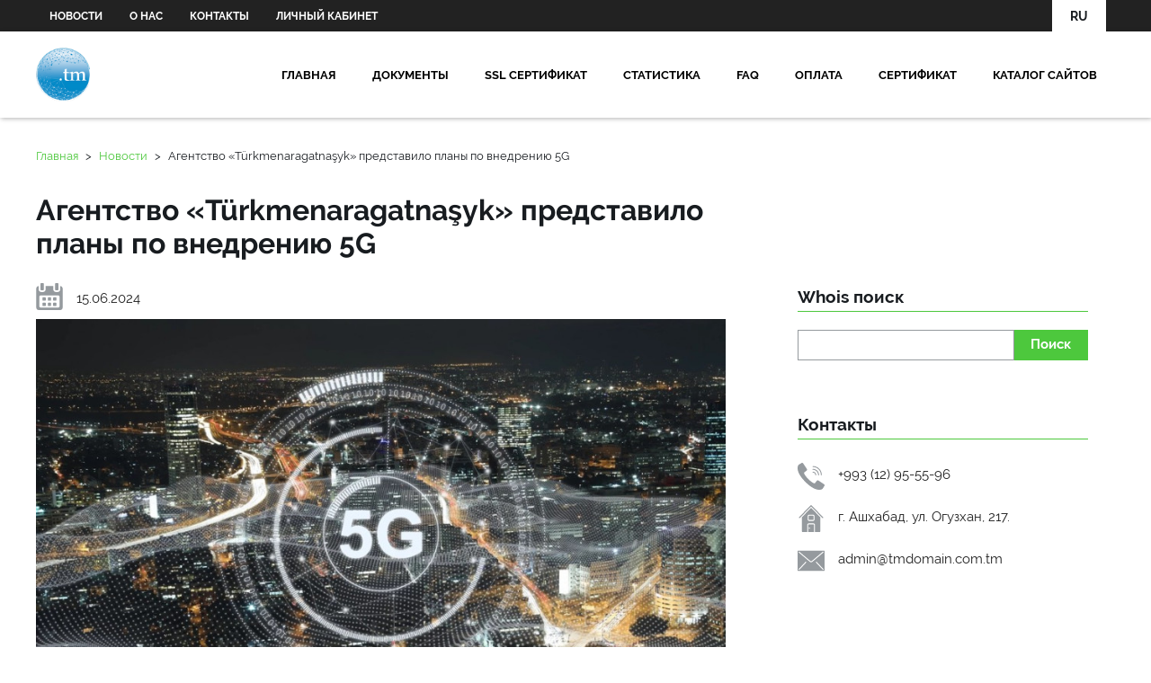

--- FILE ---
content_type: text/html; charset=UTF-8
request_url: https://tmdomain.com.tm/ru/news/502
body_size: 15573
content:
<!DOCTYPE html>
<html lang="en">
<head>
    <meta charset="UTF-8">
    <meta name="viewport" content="width=device-width, initial-scale=1.0">
    <meta http-equiv="X-UA-Compatible" content="ie=edge">
    <link rel="stylesheet" href="https://tmdomain.com.tm/css/chartist.min.css">
    <link rel="stylesheet" href="https://tmdomain.com.tm/css/chartist-plugin-tooltip.css">
    <link rel="stylesheet" href="https://tmdomain.com.tm/css/app.css">
        <title>HJ "TÜRKMEN DOMEN"</title>

    <script src="https://tmdomain.com.tm/js/app.js" defer></script>
</head>
<body>

    <a href="javascript:" id="return-to-top"><img src="https://tmdomain.com.tm/img/icons/arrow_top.svg" alt=""></a>

    <section class="topbar">
        <div class="container">
            <div class="boxes menu-boxes-1">
                <div class="box">
                    <a href="https://tmdomain.com.tm/ru/news" class="link">Новости</a>
                    <a href="https://tmdomain.com.tm/ru/about" class="link">О нас</a>
                    <a href="https://tmdomain.com.tm/ru/contact" class="link">Контакты</a>
                    <a href="https://tmdomain.com.tm/ru/account" class="link">Личный кабинет</a>
                </div>
                <div class="box">
                    <ul class="languages">
                                                                                    <li>
                                    <a hreflang="tm" href="https://tmdomain.com.tm/tm/news/502"> TM </a>
                                </li>
                                                                                                                <li>
                                    <a hreflang="en" href="https://tmdomain.com.tm/en/news/502"> EN </a>
                                </li>
                                                                                                                <li class="active">
                                    <a> RU </a>
                                </li>
                                
                                                                            
                    </ul>
                    <!-- <a href="#" class="button" id="login-button">Войти</a>
                    <div class="login-container">
                        <form class="login-form">
                            <input type="text" placeholder="Username">
                            <input type="password" placeholder="Password">
                            <input type="submit" value="Войти" />
                            <a href="#" class="sublink">Забыли пароль?</a>
                            <a href="#" class="sublink">Зарегистрироваться</a>
                        </form>
                    </div> -->
                </div>
            </div>
        </div>
    </section>

    <nav 
        >
        <div class="container">
            <div class="content">
                <a href="https://tmdomain.com.tm/ru" class="logo">
                    
                    <img src="/img/logo.png" alt="">
                </a>
                <div class="right_nav">
                    <ul class="menu">
                        <li><a href="https://tmdomain.com.tm/ru">Главная</a></li>
                        <li><a href="https://tmdomain.com.tm/ru/docs">Документы</a></li>
                        <li><a href="https://tmdomain.com.tm/ru/ssl">SSL сертификат</a></li>
                        <li><a href="https://tmdomain.com.tm/ru/statistic">Статистика</a></li>
                        <!-- <li><a href="#">ДОКУМЕНТЫ</a></li> -->
                        <li><a href="https://tmdomain.com.tm/ru/faq">FAQ</a></li>
                        <li><a href="https://tmdomain.com.tm/ru/payment">Oплата</a></li>
                        <li><a href="https://tmdomain.com.tm/ru/certificate">Сертификат</a></li>
                        <li><a href="https://tmdomain.com.tm/ru/catalog">Каталог сайтов</a></li>
                    </ul>
                    <div class="bg-links">
                        <ul class="nav-links">
                            <li><a href="https://tmdomain.com.tm/ru">Главная</a></li>
                            <li><a href="https://tmdomain.com.tm/ru/docs">Документы</a></li>
                            <li><a href="https://tmdomain.com.tm/ru/ssl">SSL сертификат</a></li>
                            <li><a href="https://tmdomain.com.tm/ru/statistic">Статистика</a></li>
                            <!-- <li><a href="#">ДОКУМЕНТЫ</a></li> -->
                            <li><a href="https://tmdomain.com.tm/ru/faq">FAQ</a></li>
                            <li><a href="https://tmdomain.com.tm/ru/payment">Oплата</a></li>
                            <li><a href="https://tmdomain.com.tm/ru/certificate">Сертификат</a></li>
                            <li><a href="https://tmdomain.com.tm/ru/catalog">Каталог сайтов</a></li>
                        </ul>
                    </div>
                    <div class="burger">
                        <div class="line1"></div>
                        <div class="line2"></div>
                        <div class="line3"></div>
                    </div>
                </div>
            </div>
        </div>
    </nav>

    	<section class="breadcrumbs">
        <div class="container">
            <div class="boxes">
                <a href="https://tmdomain.com.tm/ru">Главная</a>
                <p class="separator">></p>
                <a href="https://tmdomain.com.tm/ru/news">Новости</a>
                <p class="separator">></p>
                <p>Агентство «Türkmenaragatnaşyk» представило планы по внедрению 5G</p>
            </div>
        </div>
    </section>

    <section class="page_content">
        <div class="container">
            <h2>Агентство «Türkmenaragatnaşyk» представило планы по внедрению 5G</h2>
            <div class="boxes">
                <section class="flex-2 news-page pt0">
                    <p class="contacts calendar mb10">15.06.2024</p>
                    <img src="/upload/news/the-agency-turkmenaragatnasyk-presented-plans-for-the-introduction-of-5g-c5aebfaf734e42bba2f42c95ff0caa8b-xl.jpg" alt="" class="single-news-img">
                    <div class="mt30"><p>
Генеральный директор Агентства транспорта и коммуникаций при Кабинете Министров Туркменистана М.Чакыев в ходе очередного заседания Кабинета Министров представил доклад о внедрении и модернизации цифровых технологий в стране.
<br><br>
Как сообщалось, внедрение инновационных технологий и цифровых решений в городе Аркадаг, возведённом в предгорьях Копетдага, содействовало созданию систем «умный» город и «умный» дом, дистанционному управлению этими услугами, повышению надёжности от киберугроз. Также отмечалось, что использование инноваций и современных технологий предусматривается при сооружении «Ашхабад-сити».
<br><br>
Ввиду целесообразности изучения международного опыта, особенностей и технических характеристик технологии 5G, которая в сравнении с 4G в 10 раз повышает высокую пропускную способность передачи данных, надёжность и стабильность соединения, руководитель Агентства представил на рассмотрение главы государства соответствующее предложение агентства «Türkmenaragatnaşyk».
<br><br>
Заслушав отчёт, Президент Сердар Бердымухамедов подчеркнул, что в стране внедряются передовые цифровые технологии, принимаются эффективные меры в целях перехода на цифровую экономику и её развития. Эти работы требуют постоянного совершенствования. В настоящее время современные технологии 5G широко используются за рубежом, отметил глава государства и, одобрив представленное предложение, поручил руководителю Агентства изучать возможности и преимущества данной технологии.
<br><br>
Таким образом, Туркменистан продолжает активно развивать свою технологическую инфраструктуру, стремясь не только обеспечить доступность передовых цифровых решений, но и укрепить свои позиции на мировой арене информационных технологий.
</p></div>
                </section>
                <section class="flex-1 sidebar">
    <div class="box">
        <h4 class="border-bottom">Whois поиск</h4>
        <form class="search" action="https://tmdomain.com.tm/ru/domain" method="POST" id="search">
            <input type="hidden" name="_token" value="HDJPcfnrMsrtirXa0mddZUbClvV30IOWr2VvkGf7">            <input type="text" name="domain">
            <a class="button" onclick="event.preventDefault();
    document.getElementById('search').submit();">Поиск</a>
        </form>
    </div>
    
        
    <div class="box">
    <h4 class="border-bottom">Контакты</h4>
    <p class="contacts phone">+993 (12) 95-55-96</p>
    <p class="contacts address">г. Ашхабад, ул. Огузхан, 217.</p>
    <p class="contacts email"><a href="mailto:turkmendomain@online.tm" class="contacts p0">admin@tmdomain.com.tm</a></p>
</div>
</section>            </div>
        </div>
    </section>


    <footer>
        <div class="container">
            <div class="boxes">
                <p>© 2026 HJ "TÜRKMEN DOMEN"</p>
            </div>
        </div>
    </footer>

    <script src="https://tmdomain.com.tm/js/jquery.min.js"></script>    
    <script src="https://tmdomain.com.tm/js/navigation.js"></script>

    <script>
        $('[name="radio"]').on('change', function() {
            var ischoice = this.value=='choice1';
            $('#ipAdress').prop('required', ischoice);
        });
    </script>

    <script>

         

            $(window).scroll(function(){ 

                var a = 40;
                var pos = $(window).scrollTop();
                if(pos > a) {
                    $("nav").css({
                        top: 0
                    });
                    $(".menu a").css({
                        padding: '10px 14px',
                    });
                    $("nav h3").css({
                        fontSize: '16pt'
                    });
                }
                else {
                    $("nav").css({
                        top: '35px'
                    });
                    $(".menu a").css({
                        padding: '15px 20px'
                    });
                    $("nav h3").css({
                        fontSize: '18pt'
                    });
                }
            });

        
    </script>

    <script>

        $(function () {
            $el_languages = $('.languages');
            $el_languages_li = $('.languages li:not(.active)');
            $el_languages.click(function () {
                $el_languages.find('li').show();
                $('.languages li').css('display', 'none');
            }, function () {
                $el_languages.find('li:not(.active)').hide();
                $('.languages li').css('display', 'block');
            });
            $(document).mouseup(e => {
                $el_languages_li.css('display', 'none');
            });
        });

        $(function() {
            var Accordion = function(el, multiple) {
                this.el = el || {};
                this.multiple = multiple || false;

                // Variables privadas
                var links = this.el.find('.link');
                // Evento
                links.on('click', {el: this.el, multiple: this.multiple}, this.dropdown)
            }
            Accordion.prototype.dropdown = function(e) {
                var $el = e.data.el;
                    $this = $(this),
                    $next = $this.next();

                $next.slideToggle();
                $this.parent().toggleClass('open');

                if (!e.data.multiple) {
                    $el.find('.submenu').not($next).slideUp().parent().removeClass('open');
                };
            }   

            var accordion = new Accordion($('#accordion'), false);
        });

        
        // ===== Scroll to Top ==== 
        $(window).scroll(function() {
            if ($(this).scrollTop() >= 50) {        // If page is scrolled more than 50px
                $('#return-to-top').fadeIn(200);    // Fade in the arrow
            } else {
                $('#return-to-top').fadeOut(200);   // Else fade out the arrow
            }
        });
        $('#return-to-top').click(function() {      // When arrow is clicked
            $('body,html').animate({
                scrollTop : 0                       // Scroll to top of body
            }, 900);
        });
    </script>

    <!-- Yandex.Metrika counter -->
    <script type="text/javascript" >
    (function(m,e,t,r,i,k,a){m[i]=m[i]||function(){(m[i].a=m[i].a||[]).push(arguments)};
    m[i].l=1*new Date();k=e.createElement(t),a=e.getElementsByTagName(t)[0],k.async=1,k.src=r,a.parentNode.insertBefore(k,a)})
    (window, document, "script", "https://mc.yandex.ru/metrika/tag.js", "ym");

    ym(67584007, "init", {
            clickmap:true,
            trackLinks:true,
            accurateTrackBounce:true,
            webvisor:true,
            ecommerce:"dataLayer"
    });
    </script>
    <noscript><div><img src="https://mc.yandex.ru/watch/67584007" style="position:absolute; left:-9999px;" alt="" /></div></noscript>
    <!-- /Yandex.Metrika counter -->


    <script>
        $( document ).ready(function() {
            

            $(window).click(function(event) {
                
                var target = $( event.target );

                if(target.is('.email') || target.is('.email img') || target.is('.email p')) {
                    if($('.links').css('display') == 'none') $('.links').show();
                    else $('.links').hide();
                } else {
                    if($('.links').css('display') == 'block') $('.links').hide();
                }
            })
        })
        
        
    </script>


    

    </body>
</html>

--- FILE ---
content_type: image/svg+xml
request_url: https://tmdomain.com.tm/img/icons/email.svg
body_size: 1489
content:
<?xml version="1.0" encoding="iso-8859-1"?>
<!-- Generator: Adobe Illustrator 19.0.0, SVG Export Plug-In . SVG Version: 6.00 Build 0)  -->
<svg version="1.1" id="Capa_1" xmlns="http://www.w3.org/2000/svg" xmlns:xlink="http://www.w3.org/1999/xlink" x="0px" y="0px"
	 viewBox="0 0 512 512" style="enable-background:new 0 0 512 512;" xml:space="preserve">
<g>
	<g>
		<path fill="#959a9e" d="M502.857,64H9.143C4.093,64,0,68.093,0,73.143v365.714C0,443.907,4.093,448,9.143,448h493.714
			c5.049,0,9.143-4.093,9.143-9.143V73.143C512,68.093,507.907,64,502.857,64z M162.112,289.664l-128,137.143
			c-2.206,2.475-5.58,3.562-8.816,2.84c-3.236-0.722-5.828-3.14-6.773-6.319c-0.945-3.179-0.094-6.619,2.222-8.992l128-137.143
			c2.206-2.475,5.58-3.562,8.816-2.84c3.236,0.722,5.828,3.14,6.773,6.319C165.279,283.851,164.428,287.291,162.112,289.664z
			 M490.807,427.255c-3.692,3.442-9.475,3.242-12.919-0.448l-128-137.143c-2.316-2.373-3.167-5.813-2.222-8.992
			c0.945-3.179,3.536-5.596,6.773-6.319c3.236-0.722,6.61,0.364,8.816,2.84l128,137.143
			C494.697,418.028,494.497,423.811,490.807,427.255z M490.45,98.432L279.525,275.611c-6.583,5.547-14.916,8.588-23.525,8.585
			c-8.609,0.003-16.941-3.038-23.525-8.585L21.55,98.432c-2.502-2.1-3.694-5.376-3.126-8.593c0.568-3.217,2.809-5.887,5.879-7.003
			c3.07-1.117,6.503-0.511,9.005,1.589l210.926,177.189c6.802,5.719,16.731,5.719,23.534,0L478.693,84.425
			c3.868-3.247,9.635-2.743,12.882,1.125C494.822,89.418,494.318,95.185,490.45,98.432z"/>
	</g>
</g>

</svg>


--- FILE ---
content_type: image/svg+xml
request_url: https://tmdomain.com.tm/img/icons/home.svg
body_size: 2086
content:
<?xml version="1.0" encoding="iso-8859-1"?>
<!-- Generator: Adobe Illustrator 19.0.0, SVG Export Plug-In . SVG Version: 6.00 Build 0)  -->
<svg version="1.1" id="Capa_1" xmlns="http://www.w3.org/2000/svg" xmlns:xlink="http://www.w3.org/1999/xlink" x="0px" y="0px"
	 viewBox="0 0 511.911 511.911" style="enable-background:new 0 0 511.911 511.911;" xml:space="preserve">
<g>
	<g>
		<g>
			<path fill="#959a9e" d="M301.657,365.625h-91.429c-5.049,0-9.143,4.093-9.143,9.143v137.143H310.8V374.768
				C310.8,369.719,306.707,365.625,301.657,365.625z M228.514,447.911h-9.143c-5.049,0-9.143-4.093-9.143-9.143
				c0-5.049,4.093-9.143,9.143-9.143h9.143c5.049,0,9.143,4.093,9.143,9.143C237.657,443.818,233.564,447.911,228.514,447.911z"/>
			<path fill="#959a9e" d="M483.317,230.146L262.343,2.654C260.657,0.955,258.363,0,255.97,0c-2.393,0-4.687,0.955-6.373,2.654L28.569,230.146
				c-2.812,2.898-3.589,7.21-1.966,10.907c1.359,3.427,4.661,5.687,8.347,5.714h3.127c2.419,0.001,4.732-0.991,6.4-2.743
				c0.064-0.073,0.165-0.091,0.229-0.155c0.064-0.064,0.128-0.165,0.21-0.229l21.266-21.897L249.406,33.035
				c3.651-3.547,9.46-3.547,13.111,0l183.223,188.709l21.266,21.897c0.082,0.064,0.128,0.155,0.21,0.229
				c0.082,0.073,0.165,0.082,0.229,0.155c1.668,1.752,3.981,2.744,6.4,2.743h3.127c3.687-0.027,6.988-2.287,8.347-5.714
				C486.933,237.349,486.141,233.036,483.317,230.146z"/>
			<path fill="#959a9e" d="M210.229,210.197v64c0,5.049,4.093,9.143,9.143,9.143h73.143c5.049,0,9.143-4.093,9.143-9.143v-64
				c0-5.049-4.093-9.143-9.143-9.143h-73.143C214.322,201.054,210.229,205.147,210.229,210.197z"/>
			<path fill="#959a9e" d="M82.229,231.445v271.323c0,5.049,4.093,9.143,9.143,9.143H182.8V374.768c0-15.148,12.28-27.429,27.429-27.429h91.429
				c15.148,0,27.429,12.28,27.429,27.429v137.143h91.429c5.049,0,9.143-4.093,9.143-9.143V231.445L255.943,52.528L82.229,231.445z
				 M319.943,210.197v64c0,15.148-12.28,27.429-27.429,27.429h-73.143c-15.148,0-27.429-12.28-27.429-27.429v-64
				c0-15.148,12.28-27.429,27.429-27.429h73.143C307.663,182.768,319.943,195.048,319.943,210.197z"/>
		</g>
	</g>
</g>
</svg>


--- FILE ---
content_type: application/javascript; charset=utf-8
request_url: https://tmdomain.com.tm/js/navigation.js
body_size: 765
content:
const navSlide = () => {
    const burger = document.querySelector('.burger');
    const bg = document.querySelector('.bg-links');
    const nav = document.querySelector('.nav-links');
    const navLinks = document.querySelectorAll('.nav-links li');


    burger.addEventListener('click', ()=>{
        //Toggle Nav
        nav.classList.toggle('nav-active');
        bg.classList.toggle('nav-active');

        //animate links
        navLinks.forEach((link, index)=>{
            if(link.style.animation) {
                link.style.animation = '';
            } else {
                link.style.animation = "navLinkFade 0.5s ease forwards "+(index / 4)+"s";
            }
        });
        burger.classList.toggle('toggle');
    });
    
}

navSlide();

    